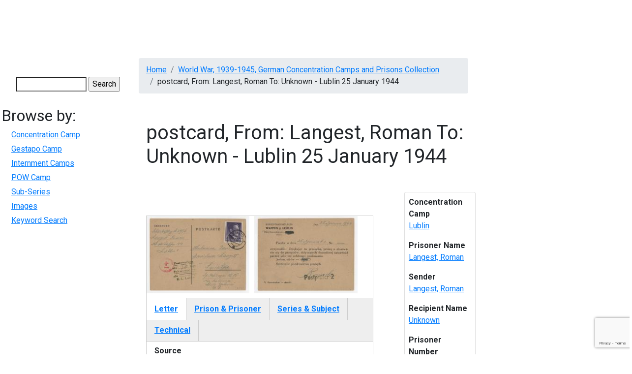

--- FILE ---
content_type: text/html; charset=UTF-8
request_url: https://digitalcollections.mcmaster.ca/wwiiccc/media/postcard-langest-roman-unknown-lublin-25-january-1944
body_size: 5992
content:
<!DOCTYPE html>
<html lang="en" dir="ltr">
  <head>

    <!-- Google tag (gtag.js) -->
    <script async src="https://www.googletagmanager.com/gtag/js?id=G-YYRTL28WMV"></script>
    <script>
      window.dataLayer = window.dataLayer || [];
      function gtag(){dataLayer.push(arguments);}
      gtag('js', new Date());

      gtag('config', 'G-YYRTL28WMV');
    </script>

    <meta charset="utf-8" />
<meta name="Generator" content="Drupal 10 (https://www.drupal.org)" />
<meta name="MobileOptimized" content="width" />
<meta name="HandheldFriendly" content="true" />
<meta name="viewport" content="width=device-width, initial-scale=1.0" />
<link rel="icon" href="/themes/custom/digitalcollections_mcmaster/favicon.ico" type="image/vnd.microsoft.icon" />
<link rel="canonical" href="https://digitalcollections.mcmaster.ca/wwiiccc/media/postcard-langest-roman-unknown-lublin-25-january-1944" />
<link rel="shortlink" href="https://digitalcollections.mcmaster.ca/node/5613" />

    <title>postcard, From: Langest, Roman To: Unknown - Lublin 25 January 1944 | Digital Collections @ Mac</title>
    <!-- Brighter World CSS -->
    <!-- <link rel="stylesheet" href="https://documents.mcmaster.ca/www/cdn/css/1.0/mcm-bw.css"> -->
 <!-- Brighter World Fonts -->
  <style>
    @import url('https://fonts.googleapis.com/css?family=Roboto+Condensed:400,400i,700,700i|Roboto:300,300i,400,400i,700,700i|Vollkorn:400,400i,600,600i,700,700i');
  </style>
    <link rel="stylesheet" media="all" href="/themes/contrib/stable/css/core/components/progress.module.css?t92yg1" />
<link rel="stylesheet" media="all" href="/themes/contrib/stable/css/core/components/ajax-progress.module.css?t92yg1" />
<link rel="stylesheet" media="all" href="/themes/contrib/stable/css/system/components/align.module.css?t92yg1" />
<link rel="stylesheet" media="all" href="/themes/contrib/stable/css/system/components/fieldgroup.module.css?t92yg1" />
<link rel="stylesheet" media="all" href="/themes/contrib/stable/css/system/components/container-inline.module.css?t92yg1" />
<link rel="stylesheet" media="all" href="/themes/contrib/stable/css/system/components/clearfix.module.css?t92yg1" />
<link rel="stylesheet" media="all" href="/themes/contrib/stable/css/system/components/details.module.css?t92yg1" />
<link rel="stylesheet" media="all" href="/themes/contrib/stable/css/system/components/hidden.module.css?t92yg1" />
<link rel="stylesheet" media="all" href="/themes/contrib/stable/css/system/components/item-list.module.css?t92yg1" />
<link rel="stylesheet" media="all" href="/themes/contrib/stable/css/system/components/js.module.css?t92yg1" />
<link rel="stylesheet" media="all" href="/themes/contrib/stable/css/system/components/nowrap.module.css?t92yg1" />
<link rel="stylesheet" media="all" href="/themes/contrib/stable/css/system/components/position-container.module.css?t92yg1" />
<link rel="stylesheet" media="all" href="/themes/contrib/stable/css/system/components/reset-appearance.module.css?t92yg1" />
<link rel="stylesheet" media="all" href="/themes/contrib/stable/css/system/components/resize.module.css?t92yg1" />
<link rel="stylesheet" media="all" href="/themes/contrib/stable/css/system/components/system-status-counter.css?t92yg1" />
<link rel="stylesheet" media="all" href="/themes/contrib/stable/css/system/components/system-status-report-counters.css?t92yg1" />
<link rel="stylesheet" media="all" href="/themes/contrib/stable/css/system/components/system-status-report-general-info.css?t92yg1" />
<link rel="stylesheet" media="all" href="/themes/contrib/stable/css/system/components/tablesort.module.css?t92yg1" />
<link rel="stylesheet" media="all" href="/modules/contrib/jquery_ui/assets/vendor/jquery.ui/themes/base/core.css?t92yg1" />
<link rel="stylesheet" media="all" href="/modules/contrib/field_group/formatters/tabs/horizontal-tabs.css?t92yg1" />
<link rel="stylesheet" media="all" href="/modules/contrib/captcha/css/captcha.css?t92yg1" />
<link rel="stylesheet" media="all" href="/modules/contrib/jquery_ui/assets/vendor/jquery.ui/themes/base/theme.css?t92yg1" />
<link rel="stylesheet" media="all" href="/themes/custom/digitalcollections_mcmaster/bootstrap-4.6.0-dist/css/bootstrap.min.css?t92yg1" />
<link rel="stylesheet" media="all" href="/themes/custom/digitalcollections_mcmaster/assets/css/flickity.css?t92yg1" />
<link rel="stylesheet" media="all" href="https://documents.mcmaster.ca/www/cdn/css/1.0/mcm-bw.css" />
<link rel="stylesheet" media="all" href="/themes/custom/digitalcollections_mcmaster/assets/css/local.css?t92yg1" />

    <script src="/core/assets/vendor/modernizr/modernizr.min.js?v=3.11.7"></script>
<script src="https://cdnjs.cloudflare.com/ajax/libs/font-awesome/6.5.2/css/all.min.css" defer crossorigin="anonymous"></script>

  </head>
  <body>
    
    
      <div class="dialog-off-canvas-main-canvas" data-off-canvas-main-canvas>
      
  <nav class="navbar navbar-expand-lg navbar-dark navbar-site" aria-label="Site menu">
    <button class="navbar-toggler" type="button" data-toggle="collapse" data-target="#siteMenu" aria-controls="siteMenu" aria-expanded="false" aria-label="Toggle navigation">
      Menu
      <svg id="chevron" class="svg-chevron" xmlns="http://www.w3.org/2000/svg" viewBox="0 0 6.7 4.1">
      <style>.chevron{fill:none;stroke:#fff;stroke-miterlimit:10;}</style>
      <path class="chevron" fill="#fff" d="M6.4.4l-3 3-3-3"></path>
      </svg>
    </button>
    <div class="collapse navbar-collapse" id="siteMenu">
        <div>
          

                       <ul class="navbar-nav nav--padding-md nav mr-auto">                           	   
      	  
      	  
	  
      <li class='nav-item dropdown '>        		
		
		   <a href="/historical-perspectives-canadian-publishing" title="Historical Perspectives on Canadian Publishing" class="nav-link " data-drupal-link-system-path="node/1191">HPCANPUB</a>
		
		
    
              </li>                      	   
      	  
      	  
	  
      <li class='nav-item dropdown '>        		
		
		   <a href="/digitalrussell" title="Digital Russell" class="nav-link " data-drupal-link-system-path="node/4718">Russell</a>
		
		
    
              </li>                      	   
      	  
      	  
	  
      <li class='nav-item dropdown '>        		
		
		   <a href="/pw20c" title="Peace &amp; War of the 20th Century" class="nav-link " data-drupal-link-system-path="node/182751">PW20C</a>
		
		
    
              </li>                      	   
      	  
      	  
	  
      <li class='nav-item dropdown '>        		
		
		   <a href="/world-war-1939-1945-german-concentration-camps-and-prisons-collection" title="World War, 1939-1945, German Concentration Camps and Prisons Collection" class="nav-link " data-drupal-link-system-path="node/6655">German Concentration Camps &amp; Prisons</a>
		
		
    
              </li>                      	   
      	  
      	  
	  
      <li class='nav-item dropdown '>        		
		
		   <a href="/wwiijur" class="nav-link " data-drupal-link-system-path="wwiijur">Jewish Underground Resistance</a>
		
		
    
              </li>                      	   
      	  
      	  
	  
      <li class='nav-item dropdown '>        		
		
		   <a href="/mcmaster-collection" title="The McMaster Collection" class="nav-link " data-drupal-link-system-path="node/182747">The McMaster Collection</a>
		
		
    
              </li>                      	   
      	  
      	  
	  
      <li class='nav-item dropdown '>        		
		
		   <a href="/richard-sylvan-life-and-works" title="Richard Sylvan - Life &amp; Works" class="nav-link " data-drupal-link-system-path="node/182744">Richard Sylvan</a>
		
		
    
              </li>    		
    </ul>
		
   

  

  </div>

      	</div>
  </nav>

 
    
<div style="display: block;" id="main-content" role="main" class="mb-5 md-col-12 mt-3">
<div class="row">
    	  <div class="md-col-2 p-2">
        <div>
    



<form action="/search/node" method="get" id="search-block-form" accept-charset="UTF-8">
  <div class="js-form-item form-item js-form-type-search form-item-keys js-form-item-keys form-no-label">
      <label for="edit-keys" class="visually-hidden">Search</label>
        <input title="Enter the terms you wish to search for." data-drupal-selector="edit-keys" type="search" id="edit-keys" name="keys" value="" size="15" maxlength="128" class="form-search" />

        </div>


  <input data-drupal-selector="edit-captcha-sid" type="hidden" name="captcha_sid" value="113708" />
<input data-drupal-selector="edit-captcha-token" type="hidden" name="captcha_token" value="gkq9Hije0Wz7HwaKnhCLyROA5KLmtzC1MYewveu1piU" />
<input id="recaptcha-v3-token" class="recaptcha-v3-token" data-recaptcha-v3-action="recaptcha3_action" data-recaptcha-v3-site-key="6LcgHUEsAAAAAI8nf7rGFBR9AwS8v_mnPnuMO7ta" data-drupal-selector="edit-captcha-response" type="hidden" name="captcha_response" value="" />
<input data-drupal-selector="edit-is-recaptcha-v3" type="hidden" name="is_recaptcha_v3" value="1" />

<div data-drupal-selector="edit-actions" class="form-actions js-form-wrapper form-wrapper" id="edit-actions"><input data-drupal-selector="edit-submit" type="submit" id="edit-submit" value="Search" class="button js-form-submit form-submit" />
</div>

</form>



<nav role="navigation" aria-labelledby="block-digitalcollections-mcmaster-wwiiccc-menu" id="block-digitalcollections-mcmaster-wwiiccc">
      
  <h2 id="block-digitalcollections-mcmaster-wwiiccc-menu">Browse by:</h2>
  

        
              <ul>
              <li>
        <a href="/wwiiccc/browse-by-concentration-camp" data-drupal-link-system-path="wwiiccc/browse-by-concentration-camp">Concentration Camp</a>
              </li>
          <li>
        <a href="/wwiiccc/browse-by-gestapo-camp" data-drupal-link-system-path="wwiiccc/browse-by-gestapo-camp">Gestapo Camp</a>
              </li>
          <li>
        <a href="/wwiiccc/browse-by-internment-camp" data-drupal-link-system-path="wwiiccc/browse-by-internment-camp">Internment Camps</a>
              </li>
          <li>
        <a href="/wwiiccc/browse-by-pow-camp" data-drupal-link-system-path="wwiiccc/browse-by-pow-camp">POW Camp</a>
              </li>
          <li>
        <a href="/wwiiccc/browse-by-sub-series" data-drupal-link-system-path="wwiiccc/browse-by-sub-series">Sub-Series</a>
              </li>
          <li>
        <a href="/wwiiccc/browse-images" data-drupal-link-system-path="wwiiccc/browse-images">Images</a>
              </li>
          <li>
        <a href="/wwiiccc/german-concentration-camps-and-prisons-search" data-drupal-link-system-path="wwiiccc/german-concentration-camps-and-prisons-search">Keyword Search</a>
              </li>
        </ul>
  


  </nav>

  </div>

	  </div>
      <div class="md-col-10 norightsidebar">
        <section class="technology">
      <div class="container section__header">
        <div class="row">
          <!-- implement breadcrumbs feature -->
            <div>
    <div data-drupal-messages-fallback class="hidden"></div>




  <nav role="navigation" aria-labelledby="system-breadcrumb">
    <h2 id="system-breadcrumb" class="visually-hidden">Breadcrumb</h2>
    <ol class="breadcrumb mb-2">
          <li class='breadcrumb-item'>
                  <a href="/">Home</a>
              </li>
          <li class='breadcrumb-item'>
                  <a href="/world-war-1939-1945-german-concentration-camps-and-prisons-collection">World War, 1939-1945, German Concentration Camps and Prisons Collection</a>
              </li>
          <li class='breadcrumb-item'>
                  postcard, From: Langest, Roman To: Unknown - Lublin 25 January 1944
              </li>
        </ol>
  </nav>




  </div>

                  </div>
      </div>
    </section>
    


        
      <div>
    



<div class="row" id="content">
  <div class="col-md-12">
    <div data-history-node-id="5613" class="node node--type-war-letters node--id-5613 node--view-mode-full clearfix">
      <section class="section-intro py-4">
        <div class="container">
          <div class="row align-items-center">
            <div class="col-md-12">
              <h1 class="mb-4"><span>postcard, From: Langest, Roman To: Unknown - Lublin 25 January 1944</span>
</h1>
              <p class="lead mb-2"></p>
            </div>
          </div>
        </div>
      </section>
      <section class="sidebar">
        <div class="container">
          <div class="row">
            <div class="col-md-9 py-5 pr-xl-5 pr-lg-4">
              <!-- Body Content -->
              <section>
                <div class="content">
                 
				 
      <div class="field field--name-field-war-camp-image field--type-image field--label-hidden field__items">
              <div class="field__item">  <a href="/sites/default/files/brisebois/WWIICCC-0685i.jpg"><img loading="lazy" src="/sites/default/files/styles/medium/public/brisebois/WWIICCC-0685i.jpg?itok=QsAR13vw" width="220" height="166" />

</a>
</div>
              <div class="field__item">  <a href="/sites/default/files/brisebois/WWIICCC-0685ii.jpg"><img loading="lazy" src="/sites/default/files/styles/medium/public/brisebois/WWIICCC-0685ii.jpg?itok=9488xO2y" width="220" height="165" />

</a>
</div>
          </div>
  <div class="group-tabs field-group-htabs field-group-tabs-wrapper"><div data-horizontal-tabs class="horizontal-tabs clearfix">
  <ul data-horizontal-tabs-list class="horizontal-tabs-list visually-hidden"></ul>
  <div data-horizontal-tabs-panes><input class="horizontal-tabs-active-tab" type="hidden" />
<details class="group-lettertab field-group-htab js-form-wrapper form-wrapper" id="edit-group-lettertab">
  <summary role="button" aria-controls="edit-group-lettertab" aria-expanded="false">Letter</summary>
  
  
  <div class="field field--name-field-source field--type-list-string field--label-inline clearfix">
    <div class="field__label">Source</div>
          <div class="field__items">
              <div class="field__item">postcard</div>
              </div>
      </div>

  <div class="field field--name-field-relation-dc field--type-string field--label-inline clearfix">
    <div class="field__label">Relation</div>
              <div class="field__item">Concentration Camps Correspondence</div>
          </div>

  <div class="field field--name-field-creator field--type-string field--label-inline clearfix">
    <div class="field__label">Creator</div>
          <div class="field__items">
              <div class="field__item">Langest, Roman</div>
              </div>
      </div>

  <div class="field field--name-field-sender field--type-string field--label-inline clearfix">
    <div class="field__label">Sender</div>
              <div class="field__item">Langest, Roman</div>
          </div>

  <div class="field field--name-field-recipient field--type-string field--label-inline clearfix">
    <div class="field__label">Recipient</div>
              <div class="field__item">Unknown</div>
          </div>

  <div class="field field--name-field-date field--type-string field--label-inline clearfix">
    <div class="field__label">Date</div>
              <div class="field__item">25 January 1944</div>
          </div>

  <div class="field field--name-field-postmark field--type-string field--label-inline clearfix">
    <div class="field__label">Postmark</div>
              <div class="field__item">27-1-44</div>
          </div>

  <div class="field field--name-field-special-codes field--type-string field--label-inline clearfix">
    <div class="field__label">Special Codes</div>
          <div class="field__items">
              <div class="field__item">I1az1</div>
              </div>
      </div>

  <div class="field field--name-field-censor field--type-string field--label-inline clearfix">
    <div class="field__label">Censor</div>
          <div class="field__items">
              <div class="field__item">C 3.2</div>
              </div>
      </div>

  <div class="field field--name-field-special-label field--type-string field--label-inline clearfix">
    <div class="field__label">Special Labels</div>
          <div class="field__items">
              <div class="field__item">SC1</div>
          <div class="field__item">Red Cross</div>
              </div>
      </div>

  <div class="field field--name-field-language field--type-string field--label-inline clearfix">
    <div class="field__label">Language</div>
          <div class="field__items">
              <div class="field__item">ger</div>
              </div>
      </div>

  <div class="field field--name-field-notes field--type-string-long field--label-inline clearfix">
    <div class="field__label">Notes</div>
              <div class="field__item">These parcel receipt cards were sent to a recipient in Poland.</div>
          </div>

  
</details>
<details class="group-prisontab field-group-htab js-form-wrapper form-wrapper" id="edit-group-prisontab">
  <summary role="button" aria-controls="edit-group-prisontab" aria-expanded="false">Prison &amp; Prisoner</summary>
  
  
  <div class="field field--name-field-prison-camp field--type-list-string field--label-inline clearfix">
    <div class="field__label">Concentration Camp</div>
          <div class="field__items">
              <div class="field__item">Lublin</div>
          <div class="field__item">Majdanek</div>
              </div>
      </div>

  <div class="field field--name-field-coverage-dc field--type-string-long field--label-inline clearfix">
    <div class="field__label">Coverage</div>
          <div class="field__items">
              <div class="field__item">Poland</div>
              </div>
      </div>

  <div class="field field--name-field-prisoner-name field--type-string field--label-inline clearfix">
    <div class="field__label">Prisoner Name</div>
          <div class="field__items">
              <div class="field__item">Langest, Roman</div>
              </div>
      </div>

  <div class="field field--name-field-prisoner-number field--type-string field--label-inline clearfix">
    <div class="field__label">Prisoner Number</div>
          <div class="field__items">
              <div class="field__item">2986</div>
              </div>
      </div>

  
</details>
<details class="group-subjecttab field-group-htab js-form-wrapper form-wrapper" id="edit-group-subjecttab">
  <summary role="button" aria-controls="edit-group-subjecttab" aria-expanded="false">Series &amp; Subject</summary>
  
  
  <div class="field field--name-field-subject-dc field--type-string field--label-inline clearfix">
    <div class="field__label">Subject</div>
          <div class="field__items">
              <div class="field__item">World War, 1939-1945, German Concentration Camps and Prisons Collection</div>
              </div>
      </div>

  <div class="field field--name-field-sub-series field--type-list-string field--label-inline clearfix">
    <div class="field__label">Sub-series</div>
          <div class="field__items">
              <div class="field__item">Letters from Lublin</div>
          <div class="field__item">Letters from Majdanek</div>
              </div>
      </div>

  
</details>
<details class="group-techtab field-group-htab js-form-wrapper form-wrapper" id="edit-group-techtab">
  <summary role="button" aria-controls="edit-group-techtab" aria-expanded="false">Technical</summary>
  
  
  <div class="field field--name-field-rights field--type-string field--label-inline clearfix">
    <div class="field__label">Rights</div>
              <div class="field__item">Rights: Copyright: The creator of the document, or his or her Estate. McMaster University owns the rights to the archival copy of the digital image in TIFF format.</div>
          </div>

  <div class="field field--name-field-contributor field--type-string field--label-inline clearfix">
    <div class="field__label">Contributer</div>
              <div class="field__item">McMaster University Libraries</div>
          </div>

  <div class="field field--name-field-publisher field--type-string field--label-inline clearfix">
    <div class="field__label">Publisher</div>
              <div class="field__item">McMaster University</div>
          </div>

  <div class="field field--name-field-date-digitized field--type-string field--label-inline clearfix">
    <div class="field__label">Date Digitized</div>
              <div class="field__item">May 13, 2009</div>
          </div>

  <div class="field field--name-field-format field--type-string field--label-inline clearfix">
    <div class="field__label">Format</div>
          <div class="field__items">
              <div class="field__item">jpg</div>
              </div>
      </div>

  <div class="field field--name-field-type field--type-string field--label-inline clearfix">
    <div class="field__label">Type</div>
          <div class="field__items">
              <div class="field__item">image</div>
              </div>
      </div>

  <div class="field field--name-field-identifier field--type-string field--label-inline clearfix">
    <div class="field__label">Identifier</div>
              <div class="field__item">WWIICCC-0685</div>
          </div>

  
</details>
</div>
</div>
</div><section>
  
  

  
</section>

                </div>
              </section>
            </div>   
            <div class="col-md-3">

            <div id='relatedlinks' class="card p-2">
                              <p><strong>Concentration Camp</strong><br />
                <a href='/wwiiccc/german-concentration-camps-and-prisons-search?f%5B0%5D=concentration_camp%3ALublin'>Lublin</a></p>
              
                              <p><strong>Prisoner Name</strong><br />
                <a href='/wwiiccc/german-concentration-camps-and-prisons-search?f%5B0%5D=prisoner_name%3ALangest, Roman'>Langest, Roman</a></p>
              
                            <p><strong>Sender</strong><br />
               <a href='/wwiiccc/german-concentration-camps-and-prisons-search?f%5B0%5D=sender%3ALangest, Roman'>Langest, Roman</a></p>
               
                            <p><strong>Recipient Name</strong><br />
               <a href='/wwiiccc/german-concentration-camps-and-prisons-search?f%5B0%5D=recipient%3AUnknown'>Unknown</a></p>
               
               
                            <p><strong>Prisoner Number</strong><br />
               <a href='/wwiiccc/german-concentration-camps-and-prisons-search?f%5B0%5D=prisoner_number%3A2986'>2986</a></p>
             
                            <p><strong>Censor</strong><br />
               <a href='/wwiiccc/german-concentration-camps-and-prisons-search?f%5B0%5D=censor%3AC 3.2'>C 3.2</a></p>
               
                            <p><strong>Material Type</strong><br />
               <a href='/wwiiccc/german-concentration-camps-and-prisons-search?f%5B0%5D=source%3Apostcard'>postcard</a></p>
               
                            <p><strong>Special Codes</strong><br />
               <a href='/wwiiccc/german-concentration-camps-and-prisons-search?f%5B0%5D=special_codes%3AI1az1'>I1az1</a></p>
               
                            <p><strong>Sub Series</strong><br />
               <a href='/wwiiccc/german-concentration-camps-and-prisons-search?f%5B0%5D=sub_series%3ALetters from Lublin'>Letters from Lublin</a></p>
               
                            <p><strong>Postmark</strong><br />
               <a href='/wwiiccc/german-concentration-camps-and-prisons-search?f%5B0%5D=postmark%3A27-1-44'>27-1-44</a></p>
                         </div>

		    </div>
          </div>
        </div>
      </section>
    </div>
  </div>
</div>









            <div class="field field--name-body field--type-text-with-summary field--label-hidden field__item"><!-- Google tag (gtag.js) --><script async src="https://www.googletagmanager.com/gtag/js?id=G-JEH5JB43H4"></script><script>
  window.dataLayer = window.dataLayer || [];
  function gtag(){dataLayer.push(arguments);}
  gtag('js', new Date());

  gtag('config', 'G-JEH5JB43H4');
</script></div>
      



  </div>


    
   </div>

  </div>
</div>

  </div>

    
    <script type="application/json" data-drupal-selector="drupal-settings-json">{"path":{"baseUrl":"\/","pathPrefix":"","currentPath":"node\/5613","currentPathIsAdmin":false,"isFront":false,"currentLanguage":"en","currentQuery":{"q":"wwiiccc\/media\/postcard-langest-roman-unknown-lublin-25-january-1944"}},"pluralDelimiter":"\u0003","suppressDeprecationErrors":true,"ajaxPageState":{"libraries":"eJyNj8EOwyAMQ3-IwWEfhEKaUqpAuoR26r5-bLv0uJstPcs2wtZxgZDAyKEohdI6aQP262MnPf0sWt1UcunAKMyEvUizWLGCDTRklgR8Q7N_sNXcXIinmFX2LRBTpdb9Ilpe0kY4dkiD-egnmVQKF-3tyE4Jf6vjcQ9X4-wcVfV75g1H1FUT","theme":"digitalcollections_mcmaster","theme_token":null},"ajaxTrustedUrl":{"\/search\/node":true,"\/wwiiccc\/media\/postcard-langest-roman-unknown-lublin-25-january-1944?q=wwiiccc\/media\/postcard-langest-roman-unknown-lublin-25-january-1944\u0026ajax_form=1":true},"field_group":{"tabs":{"mode":"default","context":"view","settings":{"classes":"group-tabs field-group-htabs","show_empty_fields":false,"id":"","direction":"horizontal","width_breakpoint":640}},"tab":{"mode":"default","context":"view","settings":{"classes":"group-lettertab field-group-htab","show_empty_fields":false,"id":"","formatter":"closed","description":""}}},"widthBreakpoint":640,"ajax":{"edit-captcha-response":{"callback":"recaptcha_v3_ajax_callback","event":"change","url":"\/wwiiccc\/media\/postcard-langest-roman-unknown-lublin-25-january-1944?q=wwiiccc\/media\/postcard-langest-roman-unknown-lublin-25-january-1944\u0026ajax_form=1","httpMethod":"POST","dialogType":"ajax","submit":{"_triggering_element_name":"captcha_response"}}},"user":{"uid":0,"permissionsHash":"2580d65a7d509b0e25d4643e5e0d97608a69171c526adc958ad6e71c57649dc8"}}</script>
<script src="https://www.google.com/recaptcha/api.js?render=6LcgHUEsAAAAAI8nf7rGFBR9AwS8v_mnPnuMO7ta" defer async></script>
<script src="/core/assets/vendor/jquery/jquery.min.js?v=3.7.1"></script>
<script src="/core/assets/vendor/once/once.min.js?v=1.0.1"></script>
<script src="/core/misc/drupalSettingsLoader.js?v=10.5.6"></script>
<script src="/core/misc/drupal.js?v=10.5.6"></script>
<script src="/core/misc/drupal.init.js?v=10.5.6"></script>
<script src="/modules/contrib/jquery_ui/assets/vendor/jquery.ui/ui/version-min.js?v=1.13.2"></script>
<script src="/modules/contrib/jquery_ui/assets/vendor/jquery.ui/ui/data-min.js?v=1.13.2"></script>
<script src="/modules/contrib/jquery_ui/assets/vendor/jquery.ui/ui/disable-selection-min.js?v=1.13.2"></script>
<script src="/modules/contrib/jquery_ui/assets/vendor/jquery.ui/ui/focusable-min.js?v=1.13.2"></script>
<script src="/modules/contrib/jquery_ui/assets/vendor/jquery.ui/ui/form-min.js?v=1.13.2"></script>
<script src="/modules/contrib/jquery_ui/assets/vendor/jquery.ui/ui/ie-min.js?v=1.13.2"></script>
<script src="/modules/contrib/jquery_ui/assets/vendor/jquery.ui/ui/keycode-min.js?v=1.13.2"></script>
<script src="/modules/contrib/jquery_ui/assets/vendor/jquery.ui/ui/labels-min.js?v=1.13.2"></script>
<script src="/modules/contrib/jquery_ui/assets/vendor/jquery.ui/ui/plugin-min.js?v=1.13.2"></script>
<script src="/modules/contrib/jquery_ui/assets/vendor/jquery.ui/ui/safe-active-element-min.js?v=1.13.2"></script>
<script src="/modules/contrib/jquery_ui/assets/vendor/jquery.ui/ui/safe-blur-min.js?v=1.13.2"></script>
<script src="/modules/contrib/jquery_ui/assets/vendor/jquery.ui/ui/scroll-parent-min.js?v=1.13.2"></script>
<script src="/modules/contrib/jquery_ui/assets/vendor/jquery.ui/ui/tabbable-min.js?v=1.13.2"></script>
<script src="/modules/contrib/jquery_ui/assets/vendor/jquery.ui/ui/unique-id-min.js?v=1.13.2"></script>
<script src="/core/assets/vendor/tabbable/index.umd.min.js?v=6.2.0"></script>
<script src="/modules/contrib/field_group/formatters/tabs/horizontal-tabs.js?t92yg1"></script>
<script src="/core/misc/jquery.form.js?v=4.3.0"></script>
<script src="/core/misc/progress.js?v=10.5.6"></script>
<script src="/core/assets/vendor/loadjs/loadjs.min.js?v=4.3.0"></script>
<script src="/core/misc/debounce.js?v=10.5.6"></script>
<script src="/core/misc/announce.js?v=10.5.6"></script>
<script src="/core/misc/message.js?v=10.5.6"></script>
<script src="/core/misc/ajax.js?v=10.5.6"></script>
<script src="/themes/contrib/stable/js/ajax.js?v=10.5.6"></script>
<script src="/themes/custom/digitalcollections_mcmaster/bootstrap-4.6.0-dist/js/bootstrap.min.js?v=4.6.0"></script>
<script src="/themes/custom/digitalcollections_mcmaster/assets/js/flickity.pkgd.min.js?t92yg1"></script>
<script src="/themes/custom/digitalcollections_mcmaster/assets/js/maclibrary.js?t92yg1"></script>
<script src="/core/misc/form.js?v=10.5.6"></script>
<script src="/core/misc/details-summarized-content.js?v=10.5.6"></script>
<script src="/core/misc/details-aria.js?v=10.5.6"></script>
<script src="/core/misc/details.js?v=10.5.6"></script>
<script src="/modules/contrib/recaptcha_v3/js/recaptcha_v3.js?t92yg1"></script>

    <script>
	(function () {
		/* Load Javascript Object */
		var fh = document.createElement('script');
		fh.type = 'text/javascript';
		fh.async = true;
		fh.src = 'https://documents.mcmaster.ca/www/brighterworld/headersfooters.js';
		var fhs = document.getElementsByTagName('script')[0];

		/*Insert javascript at top of dom */
		fhs.parentNode.insertBefore(fh, fhs);

		/*loaded successful */
		fh.addEventListener('load', function(event){
			var headFoot = new footerheader();
			//headFoot.setRoboto();
			headFoot.setTitle({title: 'Digital Collections',titleUrl: '/',subtitle:'McMaster University Library'});
			headFoot.setSkip([{"url" : "#mcmenu", "text":"Skip to McMaster Navigation"},{"url":"#siteMenu", "text":"Skip to Site Navigation"},{"url":"#content", "text":"Skip to main content"}]);
			headFoot.initialize();
			headFoot.setSearchCustom('digitalcollections.mcmaster.ca');
		})
	})();
    </script>

    <!-- Brighter World JS -->
    <script src="https://documents.mcmaster.ca/www/cdn/js/1.0/mcm-bw.js"></script>

    <!-- Global site tag (gtag.js) - Google Analytics -->
    <! -- add tag here for BRACERS once ready for production -->
   
  </body>
</html>


--- FILE ---
content_type: text/html; charset=utf-8
request_url: https://www.google.com/recaptcha/api2/anchor?ar=1&k=6LcgHUEsAAAAAI8nf7rGFBR9AwS8v_mnPnuMO7ta&co=aHR0cHM6Ly9kaWdpdGFsY29sbGVjdGlvbnMubWNtYXN0ZXIuY2E6NDQz&hl=en&v=PoyoqOPhxBO7pBk68S4YbpHZ&size=invisible&anchor-ms=20000&execute-ms=30000&cb=oned96dxh951
body_size: 48858
content:
<!DOCTYPE HTML><html dir="ltr" lang="en"><head><meta http-equiv="Content-Type" content="text/html; charset=UTF-8">
<meta http-equiv="X-UA-Compatible" content="IE=edge">
<title>reCAPTCHA</title>
<style type="text/css">
/* cyrillic-ext */
@font-face {
  font-family: 'Roboto';
  font-style: normal;
  font-weight: 400;
  font-stretch: 100%;
  src: url(//fonts.gstatic.com/s/roboto/v48/KFO7CnqEu92Fr1ME7kSn66aGLdTylUAMa3GUBHMdazTgWw.woff2) format('woff2');
  unicode-range: U+0460-052F, U+1C80-1C8A, U+20B4, U+2DE0-2DFF, U+A640-A69F, U+FE2E-FE2F;
}
/* cyrillic */
@font-face {
  font-family: 'Roboto';
  font-style: normal;
  font-weight: 400;
  font-stretch: 100%;
  src: url(//fonts.gstatic.com/s/roboto/v48/KFO7CnqEu92Fr1ME7kSn66aGLdTylUAMa3iUBHMdazTgWw.woff2) format('woff2');
  unicode-range: U+0301, U+0400-045F, U+0490-0491, U+04B0-04B1, U+2116;
}
/* greek-ext */
@font-face {
  font-family: 'Roboto';
  font-style: normal;
  font-weight: 400;
  font-stretch: 100%;
  src: url(//fonts.gstatic.com/s/roboto/v48/KFO7CnqEu92Fr1ME7kSn66aGLdTylUAMa3CUBHMdazTgWw.woff2) format('woff2');
  unicode-range: U+1F00-1FFF;
}
/* greek */
@font-face {
  font-family: 'Roboto';
  font-style: normal;
  font-weight: 400;
  font-stretch: 100%;
  src: url(//fonts.gstatic.com/s/roboto/v48/KFO7CnqEu92Fr1ME7kSn66aGLdTylUAMa3-UBHMdazTgWw.woff2) format('woff2');
  unicode-range: U+0370-0377, U+037A-037F, U+0384-038A, U+038C, U+038E-03A1, U+03A3-03FF;
}
/* math */
@font-face {
  font-family: 'Roboto';
  font-style: normal;
  font-weight: 400;
  font-stretch: 100%;
  src: url(//fonts.gstatic.com/s/roboto/v48/KFO7CnqEu92Fr1ME7kSn66aGLdTylUAMawCUBHMdazTgWw.woff2) format('woff2');
  unicode-range: U+0302-0303, U+0305, U+0307-0308, U+0310, U+0312, U+0315, U+031A, U+0326-0327, U+032C, U+032F-0330, U+0332-0333, U+0338, U+033A, U+0346, U+034D, U+0391-03A1, U+03A3-03A9, U+03B1-03C9, U+03D1, U+03D5-03D6, U+03F0-03F1, U+03F4-03F5, U+2016-2017, U+2034-2038, U+203C, U+2040, U+2043, U+2047, U+2050, U+2057, U+205F, U+2070-2071, U+2074-208E, U+2090-209C, U+20D0-20DC, U+20E1, U+20E5-20EF, U+2100-2112, U+2114-2115, U+2117-2121, U+2123-214F, U+2190, U+2192, U+2194-21AE, U+21B0-21E5, U+21F1-21F2, U+21F4-2211, U+2213-2214, U+2216-22FF, U+2308-230B, U+2310, U+2319, U+231C-2321, U+2336-237A, U+237C, U+2395, U+239B-23B7, U+23D0, U+23DC-23E1, U+2474-2475, U+25AF, U+25B3, U+25B7, U+25BD, U+25C1, U+25CA, U+25CC, U+25FB, U+266D-266F, U+27C0-27FF, U+2900-2AFF, U+2B0E-2B11, U+2B30-2B4C, U+2BFE, U+3030, U+FF5B, U+FF5D, U+1D400-1D7FF, U+1EE00-1EEFF;
}
/* symbols */
@font-face {
  font-family: 'Roboto';
  font-style: normal;
  font-weight: 400;
  font-stretch: 100%;
  src: url(//fonts.gstatic.com/s/roboto/v48/KFO7CnqEu92Fr1ME7kSn66aGLdTylUAMaxKUBHMdazTgWw.woff2) format('woff2');
  unicode-range: U+0001-000C, U+000E-001F, U+007F-009F, U+20DD-20E0, U+20E2-20E4, U+2150-218F, U+2190, U+2192, U+2194-2199, U+21AF, U+21E6-21F0, U+21F3, U+2218-2219, U+2299, U+22C4-22C6, U+2300-243F, U+2440-244A, U+2460-24FF, U+25A0-27BF, U+2800-28FF, U+2921-2922, U+2981, U+29BF, U+29EB, U+2B00-2BFF, U+4DC0-4DFF, U+FFF9-FFFB, U+10140-1018E, U+10190-1019C, U+101A0, U+101D0-101FD, U+102E0-102FB, U+10E60-10E7E, U+1D2C0-1D2D3, U+1D2E0-1D37F, U+1F000-1F0FF, U+1F100-1F1AD, U+1F1E6-1F1FF, U+1F30D-1F30F, U+1F315, U+1F31C, U+1F31E, U+1F320-1F32C, U+1F336, U+1F378, U+1F37D, U+1F382, U+1F393-1F39F, U+1F3A7-1F3A8, U+1F3AC-1F3AF, U+1F3C2, U+1F3C4-1F3C6, U+1F3CA-1F3CE, U+1F3D4-1F3E0, U+1F3ED, U+1F3F1-1F3F3, U+1F3F5-1F3F7, U+1F408, U+1F415, U+1F41F, U+1F426, U+1F43F, U+1F441-1F442, U+1F444, U+1F446-1F449, U+1F44C-1F44E, U+1F453, U+1F46A, U+1F47D, U+1F4A3, U+1F4B0, U+1F4B3, U+1F4B9, U+1F4BB, U+1F4BF, U+1F4C8-1F4CB, U+1F4D6, U+1F4DA, U+1F4DF, U+1F4E3-1F4E6, U+1F4EA-1F4ED, U+1F4F7, U+1F4F9-1F4FB, U+1F4FD-1F4FE, U+1F503, U+1F507-1F50B, U+1F50D, U+1F512-1F513, U+1F53E-1F54A, U+1F54F-1F5FA, U+1F610, U+1F650-1F67F, U+1F687, U+1F68D, U+1F691, U+1F694, U+1F698, U+1F6AD, U+1F6B2, U+1F6B9-1F6BA, U+1F6BC, U+1F6C6-1F6CF, U+1F6D3-1F6D7, U+1F6E0-1F6EA, U+1F6F0-1F6F3, U+1F6F7-1F6FC, U+1F700-1F7FF, U+1F800-1F80B, U+1F810-1F847, U+1F850-1F859, U+1F860-1F887, U+1F890-1F8AD, U+1F8B0-1F8BB, U+1F8C0-1F8C1, U+1F900-1F90B, U+1F93B, U+1F946, U+1F984, U+1F996, U+1F9E9, U+1FA00-1FA6F, U+1FA70-1FA7C, U+1FA80-1FA89, U+1FA8F-1FAC6, U+1FACE-1FADC, U+1FADF-1FAE9, U+1FAF0-1FAF8, U+1FB00-1FBFF;
}
/* vietnamese */
@font-face {
  font-family: 'Roboto';
  font-style: normal;
  font-weight: 400;
  font-stretch: 100%;
  src: url(//fonts.gstatic.com/s/roboto/v48/KFO7CnqEu92Fr1ME7kSn66aGLdTylUAMa3OUBHMdazTgWw.woff2) format('woff2');
  unicode-range: U+0102-0103, U+0110-0111, U+0128-0129, U+0168-0169, U+01A0-01A1, U+01AF-01B0, U+0300-0301, U+0303-0304, U+0308-0309, U+0323, U+0329, U+1EA0-1EF9, U+20AB;
}
/* latin-ext */
@font-face {
  font-family: 'Roboto';
  font-style: normal;
  font-weight: 400;
  font-stretch: 100%;
  src: url(//fonts.gstatic.com/s/roboto/v48/KFO7CnqEu92Fr1ME7kSn66aGLdTylUAMa3KUBHMdazTgWw.woff2) format('woff2');
  unicode-range: U+0100-02BA, U+02BD-02C5, U+02C7-02CC, U+02CE-02D7, U+02DD-02FF, U+0304, U+0308, U+0329, U+1D00-1DBF, U+1E00-1E9F, U+1EF2-1EFF, U+2020, U+20A0-20AB, U+20AD-20C0, U+2113, U+2C60-2C7F, U+A720-A7FF;
}
/* latin */
@font-face {
  font-family: 'Roboto';
  font-style: normal;
  font-weight: 400;
  font-stretch: 100%;
  src: url(//fonts.gstatic.com/s/roboto/v48/KFO7CnqEu92Fr1ME7kSn66aGLdTylUAMa3yUBHMdazQ.woff2) format('woff2');
  unicode-range: U+0000-00FF, U+0131, U+0152-0153, U+02BB-02BC, U+02C6, U+02DA, U+02DC, U+0304, U+0308, U+0329, U+2000-206F, U+20AC, U+2122, U+2191, U+2193, U+2212, U+2215, U+FEFF, U+FFFD;
}
/* cyrillic-ext */
@font-face {
  font-family: 'Roboto';
  font-style: normal;
  font-weight: 500;
  font-stretch: 100%;
  src: url(//fonts.gstatic.com/s/roboto/v48/KFO7CnqEu92Fr1ME7kSn66aGLdTylUAMa3GUBHMdazTgWw.woff2) format('woff2');
  unicode-range: U+0460-052F, U+1C80-1C8A, U+20B4, U+2DE0-2DFF, U+A640-A69F, U+FE2E-FE2F;
}
/* cyrillic */
@font-face {
  font-family: 'Roboto';
  font-style: normal;
  font-weight: 500;
  font-stretch: 100%;
  src: url(//fonts.gstatic.com/s/roboto/v48/KFO7CnqEu92Fr1ME7kSn66aGLdTylUAMa3iUBHMdazTgWw.woff2) format('woff2');
  unicode-range: U+0301, U+0400-045F, U+0490-0491, U+04B0-04B1, U+2116;
}
/* greek-ext */
@font-face {
  font-family: 'Roboto';
  font-style: normal;
  font-weight: 500;
  font-stretch: 100%;
  src: url(//fonts.gstatic.com/s/roboto/v48/KFO7CnqEu92Fr1ME7kSn66aGLdTylUAMa3CUBHMdazTgWw.woff2) format('woff2');
  unicode-range: U+1F00-1FFF;
}
/* greek */
@font-face {
  font-family: 'Roboto';
  font-style: normal;
  font-weight: 500;
  font-stretch: 100%;
  src: url(//fonts.gstatic.com/s/roboto/v48/KFO7CnqEu92Fr1ME7kSn66aGLdTylUAMa3-UBHMdazTgWw.woff2) format('woff2');
  unicode-range: U+0370-0377, U+037A-037F, U+0384-038A, U+038C, U+038E-03A1, U+03A3-03FF;
}
/* math */
@font-face {
  font-family: 'Roboto';
  font-style: normal;
  font-weight: 500;
  font-stretch: 100%;
  src: url(//fonts.gstatic.com/s/roboto/v48/KFO7CnqEu92Fr1ME7kSn66aGLdTylUAMawCUBHMdazTgWw.woff2) format('woff2');
  unicode-range: U+0302-0303, U+0305, U+0307-0308, U+0310, U+0312, U+0315, U+031A, U+0326-0327, U+032C, U+032F-0330, U+0332-0333, U+0338, U+033A, U+0346, U+034D, U+0391-03A1, U+03A3-03A9, U+03B1-03C9, U+03D1, U+03D5-03D6, U+03F0-03F1, U+03F4-03F5, U+2016-2017, U+2034-2038, U+203C, U+2040, U+2043, U+2047, U+2050, U+2057, U+205F, U+2070-2071, U+2074-208E, U+2090-209C, U+20D0-20DC, U+20E1, U+20E5-20EF, U+2100-2112, U+2114-2115, U+2117-2121, U+2123-214F, U+2190, U+2192, U+2194-21AE, U+21B0-21E5, U+21F1-21F2, U+21F4-2211, U+2213-2214, U+2216-22FF, U+2308-230B, U+2310, U+2319, U+231C-2321, U+2336-237A, U+237C, U+2395, U+239B-23B7, U+23D0, U+23DC-23E1, U+2474-2475, U+25AF, U+25B3, U+25B7, U+25BD, U+25C1, U+25CA, U+25CC, U+25FB, U+266D-266F, U+27C0-27FF, U+2900-2AFF, U+2B0E-2B11, U+2B30-2B4C, U+2BFE, U+3030, U+FF5B, U+FF5D, U+1D400-1D7FF, U+1EE00-1EEFF;
}
/* symbols */
@font-face {
  font-family: 'Roboto';
  font-style: normal;
  font-weight: 500;
  font-stretch: 100%;
  src: url(//fonts.gstatic.com/s/roboto/v48/KFO7CnqEu92Fr1ME7kSn66aGLdTylUAMaxKUBHMdazTgWw.woff2) format('woff2');
  unicode-range: U+0001-000C, U+000E-001F, U+007F-009F, U+20DD-20E0, U+20E2-20E4, U+2150-218F, U+2190, U+2192, U+2194-2199, U+21AF, U+21E6-21F0, U+21F3, U+2218-2219, U+2299, U+22C4-22C6, U+2300-243F, U+2440-244A, U+2460-24FF, U+25A0-27BF, U+2800-28FF, U+2921-2922, U+2981, U+29BF, U+29EB, U+2B00-2BFF, U+4DC0-4DFF, U+FFF9-FFFB, U+10140-1018E, U+10190-1019C, U+101A0, U+101D0-101FD, U+102E0-102FB, U+10E60-10E7E, U+1D2C0-1D2D3, U+1D2E0-1D37F, U+1F000-1F0FF, U+1F100-1F1AD, U+1F1E6-1F1FF, U+1F30D-1F30F, U+1F315, U+1F31C, U+1F31E, U+1F320-1F32C, U+1F336, U+1F378, U+1F37D, U+1F382, U+1F393-1F39F, U+1F3A7-1F3A8, U+1F3AC-1F3AF, U+1F3C2, U+1F3C4-1F3C6, U+1F3CA-1F3CE, U+1F3D4-1F3E0, U+1F3ED, U+1F3F1-1F3F3, U+1F3F5-1F3F7, U+1F408, U+1F415, U+1F41F, U+1F426, U+1F43F, U+1F441-1F442, U+1F444, U+1F446-1F449, U+1F44C-1F44E, U+1F453, U+1F46A, U+1F47D, U+1F4A3, U+1F4B0, U+1F4B3, U+1F4B9, U+1F4BB, U+1F4BF, U+1F4C8-1F4CB, U+1F4D6, U+1F4DA, U+1F4DF, U+1F4E3-1F4E6, U+1F4EA-1F4ED, U+1F4F7, U+1F4F9-1F4FB, U+1F4FD-1F4FE, U+1F503, U+1F507-1F50B, U+1F50D, U+1F512-1F513, U+1F53E-1F54A, U+1F54F-1F5FA, U+1F610, U+1F650-1F67F, U+1F687, U+1F68D, U+1F691, U+1F694, U+1F698, U+1F6AD, U+1F6B2, U+1F6B9-1F6BA, U+1F6BC, U+1F6C6-1F6CF, U+1F6D3-1F6D7, U+1F6E0-1F6EA, U+1F6F0-1F6F3, U+1F6F7-1F6FC, U+1F700-1F7FF, U+1F800-1F80B, U+1F810-1F847, U+1F850-1F859, U+1F860-1F887, U+1F890-1F8AD, U+1F8B0-1F8BB, U+1F8C0-1F8C1, U+1F900-1F90B, U+1F93B, U+1F946, U+1F984, U+1F996, U+1F9E9, U+1FA00-1FA6F, U+1FA70-1FA7C, U+1FA80-1FA89, U+1FA8F-1FAC6, U+1FACE-1FADC, U+1FADF-1FAE9, U+1FAF0-1FAF8, U+1FB00-1FBFF;
}
/* vietnamese */
@font-face {
  font-family: 'Roboto';
  font-style: normal;
  font-weight: 500;
  font-stretch: 100%;
  src: url(//fonts.gstatic.com/s/roboto/v48/KFO7CnqEu92Fr1ME7kSn66aGLdTylUAMa3OUBHMdazTgWw.woff2) format('woff2');
  unicode-range: U+0102-0103, U+0110-0111, U+0128-0129, U+0168-0169, U+01A0-01A1, U+01AF-01B0, U+0300-0301, U+0303-0304, U+0308-0309, U+0323, U+0329, U+1EA0-1EF9, U+20AB;
}
/* latin-ext */
@font-face {
  font-family: 'Roboto';
  font-style: normal;
  font-weight: 500;
  font-stretch: 100%;
  src: url(//fonts.gstatic.com/s/roboto/v48/KFO7CnqEu92Fr1ME7kSn66aGLdTylUAMa3KUBHMdazTgWw.woff2) format('woff2');
  unicode-range: U+0100-02BA, U+02BD-02C5, U+02C7-02CC, U+02CE-02D7, U+02DD-02FF, U+0304, U+0308, U+0329, U+1D00-1DBF, U+1E00-1E9F, U+1EF2-1EFF, U+2020, U+20A0-20AB, U+20AD-20C0, U+2113, U+2C60-2C7F, U+A720-A7FF;
}
/* latin */
@font-face {
  font-family: 'Roboto';
  font-style: normal;
  font-weight: 500;
  font-stretch: 100%;
  src: url(//fonts.gstatic.com/s/roboto/v48/KFO7CnqEu92Fr1ME7kSn66aGLdTylUAMa3yUBHMdazQ.woff2) format('woff2');
  unicode-range: U+0000-00FF, U+0131, U+0152-0153, U+02BB-02BC, U+02C6, U+02DA, U+02DC, U+0304, U+0308, U+0329, U+2000-206F, U+20AC, U+2122, U+2191, U+2193, U+2212, U+2215, U+FEFF, U+FFFD;
}
/* cyrillic-ext */
@font-face {
  font-family: 'Roboto';
  font-style: normal;
  font-weight: 900;
  font-stretch: 100%;
  src: url(//fonts.gstatic.com/s/roboto/v48/KFO7CnqEu92Fr1ME7kSn66aGLdTylUAMa3GUBHMdazTgWw.woff2) format('woff2');
  unicode-range: U+0460-052F, U+1C80-1C8A, U+20B4, U+2DE0-2DFF, U+A640-A69F, U+FE2E-FE2F;
}
/* cyrillic */
@font-face {
  font-family: 'Roboto';
  font-style: normal;
  font-weight: 900;
  font-stretch: 100%;
  src: url(//fonts.gstatic.com/s/roboto/v48/KFO7CnqEu92Fr1ME7kSn66aGLdTylUAMa3iUBHMdazTgWw.woff2) format('woff2');
  unicode-range: U+0301, U+0400-045F, U+0490-0491, U+04B0-04B1, U+2116;
}
/* greek-ext */
@font-face {
  font-family: 'Roboto';
  font-style: normal;
  font-weight: 900;
  font-stretch: 100%;
  src: url(//fonts.gstatic.com/s/roboto/v48/KFO7CnqEu92Fr1ME7kSn66aGLdTylUAMa3CUBHMdazTgWw.woff2) format('woff2');
  unicode-range: U+1F00-1FFF;
}
/* greek */
@font-face {
  font-family: 'Roboto';
  font-style: normal;
  font-weight: 900;
  font-stretch: 100%;
  src: url(//fonts.gstatic.com/s/roboto/v48/KFO7CnqEu92Fr1ME7kSn66aGLdTylUAMa3-UBHMdazTgWw.woff2) format('woff2');
  unicode-range: U+0370-0377, U+037A-037F, U+0384-038A, U+038C, U+038E-03A1, U+03A3-03FF;
}
/* math */
@font-face {
  font-family: 'Roboto';
  font-style: normal;
  font-weight: 900;
  font-stretch: 100%;
  src: url(//fonts.gstatic.com/s/roboto/v48/KFO7CnqEu92Fr1ME7kSn66aGLdTylUAMawCUBHMdazTgWw.woff2) format('woff2');
  unicode-range: U+0302-0303, U+0305, U+0307-0308, U+0310, U+0312, U+0315, U+031A, U+0326-0327, U+032C, U+032F-0330, U+0332-0333, U+0338, U+033A, U+0346, U+034D, U+0391-03A1, U+03A3-03A9, U+03B1-03C9, U+03D1, U+03D5-03D6, U+03F0-03F1, U+03F4-03F5, U+2016-2017, U+2034-2038, U+203C, U+2040, U+2043, U+2047, U+2050, U+2057, U+205F, U+2070-2071, U+2074-208E, U+2090-209C, U+20D0-20DC, U+20E1, U+20E5-20EF, U+2100-2112, U+2114-2115, U+2117-2121, U+2123-214F, U+2190, U+2192, U+2194-21AE, U+21B0-21E5, U+21F1-21F2, U+21F4-2211, U+2213-2214, U+2216-22FF, U+2308-230B, U+2310, U+2319, U+231C-2321, U+2336-237A, U+237C, U+2395, U+239B-23B7, U+23D0, U+23DC-23E1, U+2474-2475, U+25AF, U+25B3, U+25B7, U+25BD, U+25C1, U+25CA, U+25CC, U+25FB, U+266D-266F, U+27C0-27FF, U+2900-2AFF, U+2B0E-2B11, U+2B30-2B4C, U+2BFE, U+3030, U+FF5B, U+FF5D, U+1D400-1D7FF, U+1EE00-1EEFF;
}
/* symbols */
@font-face {
  font-family: 'Roboto';
  font-style: normal;
  font-weight: 900;
  font-stretch: 100%;
  src: url(//fonts.gstatic.com/s/roboto/v48/KFO7CnqEu92Fr1ME7kSn66aGLdTylUAMaxKUBHMdazTgWw.woff2) format('woff2');
  unicode-range: U+0001-000C, U+000E-001F, U+007F-009F, U+20DD-20E0, U+20E2-20E4, U+2150-218F, U+2190, U+2192, U+2194-2199, U+21AF, U+21E6-21F0, U+21F3, U+2218-2219, U+2299, U+22C4-22C6, U+2300-243F, U+2440-244A, U+2460-24FF, U+25A0-27BF, U+2800-28FF, U+2921-2922, U+2981, U+29BF, U+29EB, U+2B00-2BFF, U+4DC0-4DFF, U+FFF9-FFFB, U+10140-1018E, U+10190-1019C, U+101A0, U+101D0-101FD, U+102E0-102FB, U+10E60-10E7E, U+1D2C0-1D2D3, U+1D2E0-1D37F, U+1F000-1F0FF, U+1F100-1F1AD, U+1F1E6-1F1FF, U+1F30D-1F30F, U+1F315, U+1F31C, U+1F31E, U+1F320-1F32C, U+1F336, U+1F378, U+1F37D, U+1F382, U+1F393-1F39F, U+1F3A7-1F3A8, U+1F3AC-1F3AF, U+1F3C2, U+1F3C4-1F3C6, U+1F3CA-1F3CE, U+1F3D4-1F3E0, U+1F3ED, U+1F3F1-1F3F3, U+1F3F5-1F3F7, U+1F408, U+1F415, U+1F41F, U+1F426, U+1F43F, U+1F441-1F442, U+1F444, U+1F446-1F449, U+1F44C-1F44E, U+1F453, U+1F46A, U+1F47D, U+1F4A3, U+1F4B0, U+1F4B3, U+1F4B9, U+1F4BB, U+1F4BF, U+1F4C8-1F4CB, U+1F4D6, U+1F4DA, U+1F4DF, U+1F4E3-1F4E6, U+1F4EA-1F4ED, U+1F4F7, U+1F4F9-1F4FB, U+1F4FD-1F4FE, U+1F503, U+1F507-1F50B, U+1F50D, U+1F512-1F513, U+1F53E-1F54A, U+1F54F-1F5FA, U+1F610, U+1F650-1F67F, U+1F687, U+1F68D, U+1F691, U+1F694, U+1F698, U+1F6AD, U+1F6B2, U+1F6B9-1F6BA, U+1F6BC, U+1F6C6-1F6CF, U+1F6D3-1F6D7, U+1F6E0-1F6EA, U+1F6F0-1F6F3, U+1F6F7-1F6FC, U+1F700-1F7FF, U+1F800-1F80B, U+1F810-1F847, U+1F850-1F859, U+1F860-1F887, U+1F890-1F8AD, U+1F8B0-1F8BB, U+1F8C0-1F8C1, U+1F900-1F90B, U+1F93B, U+1F946, U+1F984, U+1F996, U+1F9E9, U+1FA00-1FA6F, U+1FA70-1FA7C, U+1FA80-1FA89, U+1FA8F-1FAC6, U+1FACE-1FADC, U+1FADF-1FAE9, U+1FAF0-1FAF8, U+1FB00-1FBFF;
}
/* vietnamese */
@font-face {
  font-family: 'Roboto';
  font-style: normal;
  font-weight: 900;
  font-stretch: 100%;
  src: url(//fonts.gstatic.com/s/roboto/v48/KFO7CnqEu92Fr1ME7kSn66aGLdTylUAMa3OUBHMdazTgWw.woff2) format('woff2');
  unicode-range: U+0102-0103, U+0110-0111, U+0128-0129, U+0168-0169, U+01A0-01A1, U+01AF-01B0, U+0300-0301, U+0303-0304, U+0308-0309, U+0323, U+0329, U+1EA0-1EF9, U+20AB;
}
/* latin-ext */
@font-face {
  font-family: 'Roboto';
  font-style: normal;
  font-weight: 900;
  font-stretch: 100%;
  src: url(//fonts.gstatic.com/s/roboto/v48/KFO7CnqEu92Fr1ME7kSn66aGLdTylUAMa3KUBHMdazTgWw.woff2) format('woff2');
  unicode-range: U+0100-02BA, U+02BD-02C5, U+02C7-02CC, U+02CE-02D7, U+02DD-02FF, U+0304, U+0308, U+0329, U+1D00-1DBF, U+1E00-1E9F, U+1EF2-1EFF, U+2020, U+20A0-20AB, U+20AD-20C0, U+2113, U+2C60-2C7F, U+A720-A7FF;
}
/* latin */
@font-face {
  font-family: 'Roboto';
  font-style: normal;
  font-weight: 900;
  font-stretch: 100%;
  src: url(//fonts.gstatic.com/s/roboto/v48/KFO7CnqEu92Fr1ME7kSn66aGLdTylUAMa3yUBHMdazQ.woff2) format('woff2');
  unicode-range: U+0000-00FF, U+0131, U+0152-0153, U+02BB-02BC, U+02C6, U+02DA, U+02DC, U+0304, U+0308, U+0329, U+2000-206F, U+20AC, U+2122, U+2191, U+2193, U+2212, U+2215, U+FEFF, U+FFFD;
}

</style>
<link rel="stylesheet" type="text/css" href="https://www.gstatic.com/recaptcha/releases/PoyoqOPhxBO7pBk68S4YbpHZ/styles__ltr.css">
<script nonce="2vwHjG6mydeur4uIWNb31w" type="text/javascript">window['__recaptcha_api'] = 'https://www.google.com/recaptcha/api2/';</script>
<script type="text/javascript" src="https://www.gstatic.com/recaptcha/releases/PoyoqOPhxBO7pBk68S4YbpHZ/recaptcha__en.js" nonce="2vwHjG6mydeur4uIWNb31w">
      
    </script></head>
<body><div id="rc-anchor-alert" class="rc-anchor-alert"></div>
<input type="hidden" id="recaptcha-token" value="[base64]">
<script type="text/javascript" nonce="2vwHjG6mydeur4uIWNb31w">
      recaptcha.anchor.Main.init("[\x22ainput\x22,[\x22bgdata\x22,\x22\x22,\[base64]/[base64]/[base64]/ZyhXLGgpOnEoW04sMjEsbF0sVywwKSxoKSxmYWxzZSxmYWxzZSl9Y2F0Y2goayl7RygzNTgsVyk/[base64]/[base64]/[base64]/[base64]/[base64]/[base64]/[base64]/bmV3IEJbT10oRFswXSk6dz09Mj9uZXcgQltPXShEWzBdLERbMV0pOnc9PTM/bmV3IEJbT10oRFswXSxEWzFdLERbMl0pOnc9PTQ/[base64]/[base64]/[base64]/[base64]/[base64]\\u003d\x22,\[base64]\\u003d\x22,\x22wpDClcKeczU+wpzCkEzDkGg8wrXCv8KiwoMVLMKHw4dvI8KewqMPIMKbwrDCkcKWaMO0EcKEw5fCjXrDi8KDw7oad8OPOsKJVsOcw7nCksOTCcOiUQjDvjQpw5RBw7LDgMOBJcOoI8OZJsOaLHEYVT7CnQbCi8KQBy5Ow48/w4fDhUVHKwLCihtodsO4FcOlw5nDl8Ofwo3CpC7CtWrDmnRaw5nCpiTClMOswo3DrwXDq8K1wrtYw6d/w68Aw7Q6FzXCrBfDhGkjw5HCvSBCC8O6woEgwp5EGMKbw6zCmcOYPsK9wpLDqA3CmgLCtjbDlsKyESUuwqhLWXI7wpTDono8CBvCk8KiEcKXNWzDhsOER8ORQsKmQ2DDhiXCrMOxTUsmaMOqc8KRwo/DsX/Ds2Q3wqrDhMOSbcOhw53CumPDicODw4PDrsKALsOAwqvDoRRsw6pyI8Klw6PDmXdmc23DiCJnw6/CjsKufMO1w5zDusKqCMK0w7FLTMOhSsKQIcK7K1YgwplZwrF+woRxwonDhmRBwqZRQV7ClEwzwovDsMOUGTkPf3FKSSLDhMOywqPDoj5Kw7kgHx5zAnBbwqM9W3w4IU0HCk/ChA1pw6nDpwzCp8Krw53Cknx7LkQSwpDDiF/CtMOrw6ZOw5Zdw7XDr8KgwoMvczjCh8K3wqsfwoRnwqjCmcKGw4rDiFVXex5gw6xVJGAhVBXDpcKuwrt8YXdGR1k/wq3Cnk7Dt2zDpCDCuC/DkcKdXjoyw6HDug16w5XCi8OIKB/Dm8OHScKhwpJnfcKIw7RFDzTDsH7DolbDlEp+wrNhw7ctX8Kxw6kqwoBBIiFyw7XCphTDqEU/w61NZDnCk8KBciI3wokyW8OrTMO+wo3DicKDZ01BwpsBwq0sGcOZw4IAJsKhw4tdUMKRwp19TcOWwowAP8KyB8OVFMK5G8Oed8OyMSXCgMKsw69wwr/DpDPCtGPChsKswoAtZVkiLUfCk8O0wrrDiAzCs8KTfMKQOAEcSsK+wqdAEMOJwqkYTMOQwotfW8O/DsOqw4Y3CcKJCcOTwq3CmX5Uw7wYX2rDg1PCm8KPwovDkmY9EijDscODwro9w4XCpcOtw6jDq3LCogs9P208D8OlwqRraMOnw6fClsKIXMKbDcKowpYZwp/DgWPCq8K3eFA/GAbDucKHF8OIwpvDrcKSZDzCpwXDsWBWw7LChsO/w7YXwrPCtkTDq3LDlCVZR0Q2E8KeWsOlVsOnw5w0wrEJICDDrGcRw5dvB2LDmsO9wpRhfMK3wocTWVtGwqN/w4Y6bcOGfRjDjlUsfMOELhAZUcKwwqgcw6PDqMOCWwrDmxzDkTbCr8O5MyDCrsOuw6vDnG/CnsOjwpXDiwtYw7nCvMOmMShiwqI8w4IRHR/DsExLMcOkwpJ8wp/Dnj91woNoQ8ORQMKIwoLCkcKRwpzCk2sswqFBwrvCgMOWwpzDrW7Dp8O2CMKlwpvCoTJCAE0iHjbCs8K1wolXw4BEwqEICMKdLMKVwpjDuAXCqDwRw7xaFX/DqcK0wrtceHtNPcKFwrcsZ8OXfxc6w5U0wrhSOgvChcOJw6zCmcOEKSlyw4bDo8K4wo/[base64]/CpDZywqwWJ8O5wqPDlMOvVsONw6vCvMKmw6hBPCPDpMKtwpbCucOAanXDqRl8wr7DlhsUwoTCo1nCgHVhJWJzVsO7P1pJR3rDjkPCmcOmwoLCoMO0MmfCu2HCpR0XcTHCsMO5wqpTw4EDw61VwqJ1fwDCgXnDjMO9eMOTOsKrbAA+wpXCjn0Iw4/CiGrCucOfYcK9exvCoMOOwqvDnMKiw74Ww5PCosOKwr3Cqlx/[base64]/DgkQmw7PDsQ1OwqzCmEHDniZcw6DDksOWez3Ct8O2ccOAw4RqacOGwpMgw41nwrfCg8OZw44GNhDCmMOmNmgXwqvClBNLOMOMHh7DuE4/[base64]/CtFTCpcKHDlp7ZsOxNcKVdGl4fk/Cu8OefcKMw6oLOcK2wphMwrB6wplFacKhwqXCvMOawogDEMKbSsOKQyzDnMK9wofDlMKywq/CgllnPsKRwpfCmkpmw6LDj8OBKcOgw47Cp8OjY1hyw7zCpBYkwqDCg8KQe2gWUcOfFj/[base64]/Ct8OTw6whecKQb0LCkQTDjz/DmsKdwrnCp1fCmMKFLTY0VC/Cuz3DrsKoAsKkayXCo8KYI0M2QMOyJUDCsMOoD8KGw7JrOz9Aw53DlcOyw6HDvAttwoLDtMOJHcKHCcOccijDvmJJXX7DgGXDsxrDlDVLwoZqO8KQw5BbEsOGXMK1A8O4wqFKKCrCo8KZw4pmJcOewoBJw43ChAx/w7/DpzZIU1Z1LDrCr8KXw6pRwqfDhcKXw5Z9w5zCqGghw5lKasKtZMOWRcKewozDlsKgLB7ChWs8wrASwpwywrYdw4FdE8Onw7nCgyFoNsODHUTDlcK/KCzDqxg7SVbDiHDDq07DoMODwoRMwoALbwHDmmYQwp7CjcOFw4NvQsOpZTLDtmDDmsK7w4FDL8Opw5stBcKxwqDDocKew43Dk8OuwrBWw7N1BcKOwrFSwrbDijsbF8OXw5jCvRhUwo/CqMOaHgZkw6Egwr/[base64]/Co8KGBsKgwrvDq8Knw7cWw7PCqsOhwp0YA8KIwqMqw63CizIIE1kuw7bDinQBw4DCg8KlAMO/wpFiJMOJfMOswrwqwqDDpMOIwqLDjlrDqVXDtTbDvirCh8OJcUPDrMOIw7lqf03DpB3ChnrDoyzDlh8vw7zCo8KzBgcawoUCw5LCksOFw4ogUMK4DsKdwpkTw5pjBcOnw4PCl8Kpw7tDZcKoSgTDpCHCk8KHWlDCtxpuKcOuwqsNw7/Cr8KQEg3CpX0lPcKRM8K5DRxmw70pQ8OrOcOWbMOIwqBvwr9qRsOKw4EMHwtSwq9QUcKmwqRUw6Vhw4LCrEFOIcOVwpkcw6oZw7rCtsORwrTCnsOoR8KeWT0ew498RcOewojCtE7CoMKJwoHDo8KXLAfDmjTCu8KsWMOnPFc/[base64]/DiUoZCcO6wo3ChcKEw4Zjw4JMwokvV8KzW8KmTMO9wr8ydcOAwoAvF1/CuMK6asKUw7bCpMOMLcKvPS3CtABNw4dtChLChCgfKsKpwonDmkvDlB99B8O3dXrCtA/[base64]/CpTnDgjZjwqsbEsOfXcK3wqROVMOaPWkBwrbCvcKtdMOZwpjDqn9BEsKtw7DDlMO0fnXDiMOoaMO2w57DvsKOPcOibMOUwqnDq1MkwpYYwqzDrnl3Q8KRUHQ0w7zCqQ7Cg8OiU8OuacOww7zCtsOTbsKJwqvDmcOpwpJFd3EQwonDi8K/wrdvWsKDX8KBwrthXsKkwrlVw4TCuMOYfcOXw7LDocK8DV7DqTvDusKCw4TCrsKlTXdwM8KGdsOTw7IEwpU/[base64]/DssOIS8OQw4fCvzhqw6MPfMKuYRBuX8Ofw5EGwo3Dn3wYQsKPHFB0wp/[base64]/[base64]/[base64]/LlrDpUbDuGfCpD53woDCuSskRMOOw7lfbcKoNz06JBBQBMOwwqrDhMK9wr7Cl8KNWsO9O0YgdcKkeXE0w5HDhcKLw5vCm8OIw6kbw5J+JsKbwpvDngDDlEVSw6Byw6FuwqTCkWkrI21bwqB1w6DCscKaQUQIVcOkw6UQHWt/wo0nw4AAJXwUwqPCrnHDh0kgScKnTTnCkMO8cHZQLAPDi8Olwr7CtSgnUsK1w6bCq2IMDwnCuFfDrVQNwqlFFMKhw5bCnsKFLxstw5PChSrCpB15wo0Hw7TCsEEAZ0Q5w6fCsMOrM8KKEmTClFzDqsO7wrnDmE4Ya8K2QC/DhCbCkMKuw7poXiLCq8K8QwJCLyHDgsOMwqAzw5bCmMOJw7vDrsKtwqvClHDCk18ZXHJPw4jDuMOkCzvCnMOxwpNww4TDj8OvwoHDkcO3w5DClsK0w7fCucKgS8OJdcKGw4/DnlNSwq3CgQVgJcOVUzNlG8Ocw5wPwp9Kw6rCocKUO0IlwpQOSMKKwoJYw7XDskvCn13Dsyc9wofChllow4ZLM0LCsF3DiMOmHcOaXR40eMKNS8OALAnDhg/Cv8KFUhTDsMOZwojCiycVcMKkb8Ohw4A8ZMOYw5PDrhV1w67Cn8OHMh/Dgg/DvcKvw67DjVvDh0ghdMKLNjjCkE/CtcOMw50DYMKDXSY4XcKGwrHChXHDisK+HsKHw7DDkcKkw5g8XDHDs1rDnQRCw7tHwpHCk8KFw4nCo8Otw6XDnF8tWcKWXxcZRELCumE+w4PCpgnCkHfDmMOlwqJrwpokEMK+acOcTcKtw697YCzDjMOuw6VXX8OYc0bCr8K6worDpcOpTU/Cv2cidsKKwrrCkX/Chi/CoSfCh8OeLMKkwo0lFcOgXVMCPMOLwqjCq8K8w4c1cF3DusOEw4vCkVjClBPDkFEWOcOec8KFw5PCgsOKw4PDvinDu8OAdcKGPxzDs8K7wopTcVPDvR/DgMK/SydZwplbw4hXw61ywrPCi8O4UMK0wrHDoMOcCE4nwqN5wqIDbsOEHnJmwpAIwr7Cu8OWXV9zB8O2wpjCqcOpwq3CsBAAIMOmE8KBeS89T0PCqAgEw6/DicOowr3CjMKbw4/DnMKywqA7wovDjAcswqI5CBtJG8KXw4XDnH7CnQfCqic/w67Cj8OJIkbCoiI/dU7CvRHCukoww51vw47Dm8KAw4PDr0jDq8KBw7fDqsOYw7JkDMORAcOSOzt/Fn1eR8KgwpVDwpBkwqc1w6wrw7RGw7Irw7vDj8OsGTNuwrN1JyjDjsKAFcKuw6rCrMKwGcOaGzvDqG7Cl8KSay/CssKcwoHCk8ODYMOFdMOZMMK2QRnDrcKyYR9xwo9cLMOQwrEbw5nCrcKHGktQw70jHcKuIMKwTGXDrU7CuMKpGcOzeMOKecKFZ1RKw5EIwosXw6FeIMO2w7fCuWPDtcOQw5/[base64]/ChxIPaS8COcOQVMOzw7HDr8KFEMOiwrkbesOKwoTCg8KQw6fDpcOnw4XCjz7CnxzCgEh8HkHDnDLCuDbCicOTFMKDZmYKLVbCusOYLH3DscK9w4nDkcOiBTcVwr7DlyDDpsKlw4hLw7EYKcK5MsKbRMKUN3TDr1/DpcKuPHFgw7JUwq51woTDlGQ6bnkQHMOzw4pMajTDn8KFW8KgAMKaw5BGw53DvAbCrHzCoH7DsMKIIcKGIDBHHTQVc8K9TcOOHMO8JEk6w4HCty/DtMOoWsOPwrHClcOjwpJMZsKsw4fCkwPCtsKTwoHDoAl0wrRfw7LCkMKJw7DCkXjDhh8owq7DvcKOw4BewoDDsDMWw6TClWh3BcOvMsOyw5pgw6xLw5/CscOXBV53w5pqw5jDv07DnWXDq2jDu0AYw5taQsKnQH3DoAYSXVYUQcKswrLCnQhNw6PDv8O+w7TDpFtaN3Vpw6HDsGjDgVxlKkBCZMKFwqpHKMOqw5rCh1kyMsKUw6vCvsKjb8OKCMOIwoddYsOsDUkJScOow6LCv8Kgwodew7ZNalvCvXzDgcKNw5nDrMO/[base64]/Dn8Kgwo/Do8KoVQ/CmXcaBsOPH8KPwqchw6nCgcOsb8OgwrXCj3DCpFrDjDIWcsKHCAgswpHCszpkd8O2woDCp3TDniIywokpwpADIhLCjRXDiRLDhQnChAHDvy/CpcOYwrQ/w5BQw5bCoGtnwrN5wr7CpyPDu8Kgw5LDlMOJQcO8wr9JGxE0wp7DjsOcwpsVw7PCr8KdPQHDrhLDh1LCg8OdT8OMw4wvw5hlwrhvw6Eaw4Ezw5rDvsKrVcOcwr/DmMKCZcKfZcKFAcKzJcO4w5TCiVwYw4Y/woAEwpnDvEnCpWXCuQvCgkPChx3DgB4HeF4twqfCpg/Du8KtCCklIBnCs8KeaQvDkBHDvTjCgMKTw5PDlMKRIWTDhBcJwq0kw5tuwqxnwoB4TcKWCmZ3G3HCr8Klw6tiwoYsEMOswpxHw6HDpEPCl8KwV8Obw6TCn8K/TcKlwo3CusO/X8OLYMK+w5XDkMOJwqUXw7Evwq/DhFgBwpTCvirDr8KOwr1Lw7zCp8OhU23CiMO/EgHDqWXCpsOMOCzCiMOxw7vDm1Qowppaw5N7DsKAIFJbYCYGw5kmwrvDkCt/TMKLPMKPe8O5w4/[base64]/CoMK6JMK9eR1nNC/[base64]/CvGHDi8KlKMK0wojDrFEkM8KewqPCscKbMVx4wqPCpsOAFsKVwq3DlD3DiFg5VMK9w6HDksO2dcOGwpFIw7grCG/CrsKHPwNSHxnCnXnDvcKKw5rCt8OCw6fCssO1R8KVwrLCpETDow7DmU4+wrXDh8KPacKXLcONMm0DwoU3woo4WGfDgzFUwpbCkjXCsx1twpXDuRrCulBaw5rCuFkPw7MXw6nDkxHCrmVrw5TCgzh2EXFWRl/DimMuFMOnS0HCjMOIfsO4wo1WKMK1wrbCrsOfw4/CuxTDhFAvPTA6dnctw4zDlzxYfFzCqH17wq7CkMOlw7ZBO8Oawr3DpW0UBsKyPjPCv3vCmGAowpjCn8O/aRVcw4zCkzPCocOLBMKSw54RwqQRw5cPc8ObBcKEw7rCtsKNMghPw5DDnsKnw5cKacOOwr3CijvCqsOzw4g3w6zDicK+wqzCl8Kiw6DCmsKbwo1UwpbDk8OqbkAeEMK8wrXDrMOBw5UXHjEqwo1UaW/CmhLDj8O4w5jDsMKteMKDagfDh2kPwpwjw4xwwqDCkn7DjsOAehjDi2nDjMKbwrvDgzbDjU/CqMOZwq1mDhPDsEdqwq9Yw5skw59eCMO5Dkd6wqTCmcKow4HDtyTDiCTCgmbChUzCkDZaV8OnLVl8J8KhwobDqSM8w7HCgi/DtsKVCsKZMH3DucKYw7jCpQvDuAMsw7zCuhgpYxZQwr10OsOqBMKbwrLChiTCqXPCtsK1eMKQGyJ6VwQgw43DiMK3w4nCoWxuRCbDlTV3BMOULjxYfB/DuRzDtCYqwoI/woxrRMKiwqV1w6cpwp9FL8OgfW5iGC7Cs3zCiSkvdyM9UTbDpcKpw7Abw6zClMOFw6s0w7TCrMKxAlxzwoTCsVfCsm42LMOnRsK4w4fCtMKswq3CmMOFf2rDmcOjTX/DiwV8QDUywo9lw5dnw7nCpsO/[base64]/[base64]/[base64]/DiyMIRcKMwqLDvAocD0VieQ7ClFbDlD8OwqYyOkbDuBbDtHQfGMOUw6PCuUHDqsOYeVhrw4lALEpqw6fDucOgw41nwrsNw7oFwo7CqhY1UG7ClFcHRcKOBcKfwrrDuyPCsR/[base64]/M2PDq1PDl8Ovw7rDs8OBc8O6w7PDu8KGwqMmB8K1ccORw4cHwpJJw6Bgw7hgwqHDpMOYw4/Ds3ohTMKheMO8wp9qw5XDu8KbwpZEB35Pw4HCu00oP1nChH1VTcKNwrodwrnCvzhNw6XDvHLDn8O+wr7DgcOvw4DDo8KMwopSHcO/ICHCiMOLFcKqWMK7wrIew5XDkFsIwpPDoiRdw7rDjFVccB3DlkfCtcKiwqHDrcO9w7ZACw1Tw6/CpMKeWMK+w7B/wpTDoMOAw4LDqsKCFsO6w5nClF44w5A7Q0kRw5U2fcO2VSN1w5MwwqHCrEMzw7rCm8KoGi0sezTDjQ3CtcOcw4/DgcKXwoRbGBZ9wpXDogvCj8KNRU9kwoHChsKXw6wdPXQrw7/Dm3LCncKNwrUJTsKyXsKuwo/DtHnCtsObw5pHwrUUXMOowpk6EMKPwoDDqcOmw5HCpEbDs8KkwqhywptEwr1nVMO5w7BFw67CjwxJXx/DnMOBwoMAcAoEw4bCvw/Dh8KSw5F6w6/DmybDmwF5EUjDnlHCr0kBCW3ClgHCq8KZwrvCosKKw4IKXsK6SsOgw4rDo3zCkUjCtyXDrxrDglvCiMOuw7FFwoZ0w4JcSwvCtcKTwrbDlsKkw4nCvl3Ch8Kzw5dXJwZpwoVjw6tAVEfCqsOcw7Y2w4cgKVLDhcK/[base64]/[base64]/wq9PwozDoMKre2nDjFFbbw7CpmrCtj8fWiIGwq0tw43DnsOawq4OS8K2EGdvP8OEOMK/VsOkwqppwpYTZcOuA19NwrnCi8Obwr3CrDdyeT3CjjhfOcOacFfDlQTCryXCqsKaQ8Oqw6nCgMO9fcOpVETCqMOCw6dww7INO8OgwrvDpGbChMKNfVJjwqAbw67CmkPDo3vCsnU6w6BRG0vDvsOTwpTDh8OLScOTwoHCuzrDuhdfQ1XCijsrV0RSw5vCtcOFLcO+w5Q/w7LDhlfCrcOZO0jCusKVwr3CnF84w7NIwq7Cv3bCl8OkwoQ8wogdJQHDli/[base64]/DscOew6bCp8OCQ3huS8K2woBVwpXChn98YXjDs1VXe8Ojw4LCq8Opw741fMKwCMObSMKyw6bCvxpgAsOHw63DkHPDm8OrbgQxwq/DgSc3WcOCbVjDtcKbw4omwqplwovDiDlvw77Dp8O1w5zDtHEowrvDi8ODIEhFwonCosK6ScKCwpJ1fVY9w7kgwrDDs1s8wpbCog95exrDkw/CgCnDo8KRAsOuwrcpbmLCpRrDtifCrAPDph8Sw7JTwoZtw6XCgAbDtj7CrsOcT3XCjFPDmcKoPsKOGiBLCULCmWh0wqnCksKgw7jCusK8wqbDpxfCo2jDkFLClzvCnMKWccOBwo8swqN3f3p0wqrCg1BBw7wkH2Nhw6tvHcOWTwbCkQ0Tw7gNP8KmEMKvwrwvwr/[base64]/DlCFOSMOIw7rDlcONw73DgcOVZcO6wrjDrsOrw63DsA1gKcOPaB/Dq8OSw5cOwr/Dg8OiI8KOaTDDtTTCsmBHw6LCj8K7w55FJm4kH8KZOEvCvMO/wqXDvGJmecONVQrDt1t+w4vCkMKybhjDlFBaw73CkhrCgjlXJX/CmxMxEjgMKsOWw7TDnjnDncKDWnkfwp1nwoXCsU0rNsK4Eg/DkioCw4vCkFUZQsOPw4fCviBRLTLCtMKATRYIYFnCj2dewpRkw5MzT1BHw7l6B8OCaMK6IioSBkhUw4rCo8K0SGbDvQsKUTLCoHhlY8KpC8Kdw6xpU1tkw6Amw57Dhx7CqcK/wqJUa3jChsKoTm3CpA86woZwVhswETtfwqzDoMO+w7jCmcKfw4HDiVzDhUZhM8OBwrdqZsKQNmTCn2t0woPCscKxwoLDncOPwqzDhS/CkyLDl8OtwrMSwojCm8OeU2JvTsKOw4fDhGvDpzvCmgPCkcOsPwlGMmgoeWdGw5YOw4BWwofChcKQwolww5fCiEzCjXHDijYvNcKREhxaX8KPFMOuwpbDuMKYaFpdw7jDhMOLwpJAw7HDisKkTVbDvcKGbljDhWcmw7onb8KFQGJHw5AhwpEYwpDDsyLChA5Dw4/Dr8Ktw5h1csOEw5fDusOIwqDDpXvCpiZLfQbCocKiRB00w795wpJAw7/[base64]/Dv8KPJMKUcDkLRcKZwqAaRn9xfmfDg8Ogw60Xw4LDpBrDjxc2RXtywqR8wq7CqMOYwrYuwpfCk0nCrsOfBsOqw7bCksOUeAzDnzXDjsOkwpQJQxQ/w6ACwqd/[base64]/[base64]/DiVZfwr5IFizDlSJHworDmTzDrF4YVx1Xw67CiRxKH8OCw6FXwozDpAs9w4/CvRFISsOFf8KBOcOpG8KCekHDtApSw5bCgiHDnSpoXMKsw5sWw4/[base64]/Du8OSPcO+QnzCj3fCq8OswrRWwrF3w79Ow6zCmnXDsG3CjhnCqS/DgsOMdsOywqfCt8K0w73Dm8OGw4DDqkw9LcOpeGvCrg82w5zDrGxXw717AFbCog3DhnfCo8KfecOpI8O/c8OVRhtbPVM0wpV8FMOBwr/[base64]/DsCBneg9Idxs9FcOuwqLCscOddsOLS045CXfDtsO1ScO1KsK6wpU/ScOawq9rNMKKwroMbicLDCsMdHFjeMOsMlHCgULCrAwyw5p1w4LCr8OPJWQLw7Z8dcKZwoTChcK1w4/[base64]/DinjDl8Ouw6x6wrvDu8KAwpghw5M2w7/[base64]/[base64]/w75nwpUODX89HsKvwpLCg1HCucORPQXChcKwbCglwoVMw6M1esOuMMO0wrccw5jCrsK4w6Vcw7lkwr8dIw7DlSrCkMOULGNdw57CiG/CscK/wrhMccOtw4HDqmQVKsOHKRPCm8KEVcKJw5EMw4Jaw79aw4ICPcO/QQQUwqk0wpnCtcOYFnA8w5zCpjYZBcK5w77CicOcw5UnQXLCjMKXcsOkERPCkyvDslvCqcOBGArDhV3CnBbDvMOdwrnDjm89NFgGKzI1csKXXMKQw6vDs0DCgUQbw5/ClGFaY1fDngbDt8OywqjClFg7f8OgwrgMw7prw6bDgsOfw7UkW8OACxAXwqhIw4bCisK/WS4rGyU7w69CwrhBwqDCim3CscKywo43ZsK4woHCnAvCtBnDtsKWbjrDqBNDOzTDusK2RTAHTVvDv8O7eEZnb8Ofw4BTBMOiw47CjgrDs0Rjw5NQFmtHw443d3PDqXjCkArDgsKTw6/CkAM3IFLCkVwdw7DCs8KkOH50EnTDgDYnKcKvw4/ChxnDtyPCocKgwpXCoh/DiXDCnsORw53DjMKWbcKgwoBqIDYwAlzDlVbCul4Aw6/[base64]/DoRvCucKcw7sJwpk0MhVkwofDqcK2w5PCtRpow7HDg8KOwrVmQlt3wpLDux7CsgVDw6LDsizDkzpTw6jCnQTCtU0mw6nChmDDt8OcLsOPWMKYw63DjgLCosKVCMOsTWxtw7DDtyrCocK3wqzDlMKhRcOWwqnDg2ZEC8Kzw5/[base64]/[base64]/DjcOzwrE1GsOVwpvDgsOfwoQXKUI0XMK0w5BpUsKsAhfCumDDrlM9KsO4w47DrHs1S2EswonDn2sOwp3CgFEXcz8hJMOaHQhjw63Dr0fChMKjX8KMwo3Chk9gwo1NXnEDfiLCmcOiw7Ecwp7DisOdfXd2a8OFR1vCjEjDk8KNZwR6F2vDhcKEBgVTUmELw6EzwqnDlH/DrMOaBcK6RHTDv8OhF3nDisKiHUQbw6/Ck2TCkcOdw77DisKIwpwVw6XClMOacRnCgnPDjDxdwpo8wrvDgyxwwpbDmT/Cthobw4fDuHdBbsKNw5DCihTDsQJfwpw5wpLDqcKxw5BcTnV2PsOqJ8KZEsKPwrVIwqfCsMKXw7FEAiczDsKVCCYDIXAewrXDuRDCqhNlYwA4w6bCnR59w7rCnFVzwr7DvCjDt8KSAsKeL3guwo/ClsKWwr/DiMOiw4LDoMOVwprDh8KkwrfDiFTDuFQPw5ZOwrXDgF3DpMKtC1UPYUopw7YpNGpFwqMZO8OnGnpWEQLCmsKew4bDnMOowrlOw4ZRwpllUmnDp0HCkMKhfD9JwoR2Q8OodMKMwqAfVMK9w44Iw6lgJ2kDw6kvw7M9YsOEDSfCtXfCoh1cw4TDq8OGwp/CjsKFwpfDlVfCtVTCgsKIa8KQw4HCqMOWHsK6w4zCsghkwpsqMcKSw5lQwrJuwpHDs8KWGMKRwpEzwrwEXzjDjsOwwrnDkx4jwr3DmsK6M8OnwogkwrfChHzDq8Kiw5/CosKYDwfDijvDpcOPw4onwqTDnsKSwrhSw7EaCTvDhGbCk1TCncO5Z8K3w7gRbg7Cs8Ovw7lnAhHCk8OWw6HDuTXChsOyw5bDn8OGQWRpT8KTCQ7Cv8Obw7wdNsKqw5BXwpEbw7vCssOgT2nCtMKUFigdXcOyw6pqPmpqCVvCtF/[base64]/wo3DmSzDpy0hwroZTcOoA0xnworDpAPCigEZVV7CsSora8KcOsO4wqbDu0ZPw7tWb8K4w47Dt8O5WMKVwq/[base64]/CkMKEX8KKLEpZw4URJGY+ZMOFTG3CrsKbLMKlw6M1OQXCiGIIQVjCgcKLw6klacKMQzRZw4MBwrUswqRFw5LCkEbCu8KBAT0YdsKaVMOAfsKQX0gKwpHDvUNSw4oYWlfDjMO/wrZka2l1w7Eewq/CtMKrL8KuCgMeXVvDgMK+acOEMcOLKyxeAnfDqMK8EcOSw5nDlA3ChVZ3Ql7DiRQCZW0Qw4/CiTnDkEHDiFrCn8K+wpLDp8OwFMOcJcOgwoRIYnVMWsK7w43CvcKWcsO5N3RYdcOzw5tkwq/Cs2puw5rDs8O1wrs3wr5tw5fCrTDDo0LDoWfDs8K/[base64]/[base64]/DlxnCmSrDnzliwpQODMOQwqvCucKhw7jDqRDDmQsvO8KDLQFYw6fDr8KzJsOkw79xw7ZtworCimHDs8KGEMOaVVtKwrFaw4sTTysdwqtMw7/CnANqw5hWZsO/wqTDjMOmwphOZ8O4Ej9Owp4bQsORw43ClDTDt3goLAdcwrw+wpnDp8Ohw63DisKWwr7Ds8KJesOmwqzDvAEHJMK0XMKnwpxzw5DCv8ODfETCt8OSNRLCrcOIWMO2Vi9fw6PChB/DqVHDlsKEw7TDkMKLSXJlA8Ovw6BkGRJ7wp3CtDAfcMOIw7zCvsKwR27Dqy9GcRzCmCDDncKmwozCkSjCocKpw5LCmGnCoy3DqkcNQcOhF2UnAE3DkTlFcXMZw6vCucOjUmxrcDLCjcOHwoEwNyIFUCrCv8Ofwp/[base64]/Dp2HCk13DisOzw5TDqmQWMMK/KAnCiDfDksOtw7vCkxAid0LCh1HDv8O5EMK7w6PDsjzCqXfCljZKw5DCtcKqS2zCghgHYw7DpsOgVsKpVWzDoifCi8OYU8K2HsOjw6jDs0oJw4/DqMKESyc8w4bDpwLDvnJawqpLw7HDvm9tYzvCpjTCvA00JFzDpA/DjV3DqCnDhS4+GR5mDkXDkl8rGmoew5N2bcObfHkbXW3Ds1tvwpt0QMOYX8KgWVBaS8OHw5rCgEVtMsK1UcOIK8Oqw4o4w69/w7XChmQiwrx6woHDni3CosOqJlXCpR0xw7HCssO9w4Jow5p1w69kOsKCwr9Lw6zDhUfDmVAjXxtfwozCocKcfcOceMOZZsOow5jCmC/Ds1rCjMO0d2UrA3fDuHIoFMKiCwN+NsKHCMKPZUsFOy4ETMKLw6INw6lNw4/DnsKfL8OBwpw+w4TDmkp7wqRfWcK6wrwVQmJ3w6c0VMKiw5JfJ8ONwpnDlcOUwrkjwpw3w4FcZ3wWFMOmwrZ8O8KjwpvCpcKmw7FYBsKHIgozwqEWbsKbwqrDjQA3w4zDhUIVwpszw6/DvcO+wobDs8KJw6PDrUV2wonCrTgyByDCn8KiwoM9E1t3DGfCqBrCu2lmwqVUwqDClV8pwofDqRnDoWLClMKeUwHDt0TDvBt7XiPCs8KIaBZQwrvDkk/DhQjCvxc0w6nDhsO9w7LDhRh1wrYPVcOqdMOmwpvDnMO4ccKfR8OTwpbDi8KxM8OXBMOFGMOKwqPCocKWw44ywrbCpCpmw7s9wqY4w4ALw4vDhxbDp0DDqcOKwqzCmGIUwqzDoMKgNXVqwoTDuX/CqhjDnWPDqnFPwolWw4gGw6okJCRoEEp7IcOoB8OcwoQQw4jCk1BhBiAgw4XCksOALMOFdnEbwqrDkcKHw4LDlcK3w4F3w5LDl8KwesKhw7bCmcK9cFAMwpnCr0bCqGDCqGnCkU7Cr1PCiWFbQWhHwohDwq/CsldGw73DusOGwobDncKhwpsGwpYhEMOvwocAMl4nw5BEFsOVwr18w58WJUQow4NacA/[base64]/[base64]/wrHChcKEw71mXWLCuwoHwrFgw6DDmn58PcOYX07DlMKkwoJ8dg53bcKuwp4Uwo3Dl8ObwqZnwoTDhCw+wrR6K8OXa8OzwogSw7PDncKawqPDjGhfF1fDqFZ7CcOPw7DDhnYiJ8OBOsK8wr7CiW5YLFjDqcKeHQLCq24mM8Osw67DmcKCQ0fDun/[base64]/[base64]/HMKaw6Q5woHCmTUow5HCik9dfsKrw5nCrcKMIcK3wrgbwpPDlsOBZsKVwrjCozfDhcOWMWVYJyBbw7vChiDCpsKhwrhKw6PCi8KEwr7CvsOpw6YrITgfwpMRwpkpBQVWSsKiMHXCpBlLdMObwo0/w5F4wrnClBfCtsKCHl7DosKOwrtVw4QKGcOqwo3CsXx/JcOKwrEBSlrCshRUw4DDuhvDoMK9HcKXJsKvNcOnw5gFwq3CusOsJsO/w4vCnMOzUj8Rwr06woXDqcOzUcKmwr0jw4bDgsKewr5/XU/ClMOXYMOqNcKtc2cEw5NNWUtgwpzDvcKtwqV5asKmAcO8C8KlwrjDoW/[base64]/[base64]/w75mUzM6wqjCsB7CmxfDocOywqE1PMOnEWh/w6tQGMKjwoM/SMO4woh9wpbDo0/DhcODJcOfU8OFF8KyYMKBYcOawq08MSvDjjDDjB4CwpJ3wp1kJXIHT8K2FcOcSsO9XMOjNcO7wo/DhAzCv8KKwolPS8OiLMOIwoYFdsOIT8OIwqzCqhYKwqxDbTHDtsKmX8O7KsK5wqB9w7fChsORHyIdJMK+LMKYcMOKH1NjPMKWwrXCiRnDosK/wr45TcOiI3A1QsOwwr7CpMKyQsOmw5MyCcOtw6hfZkPDgRHCicO/wokyScKSw7ZoTQBAwowHIcOmQcO2wrsZTcKMEwVSwrTCo8KkwqpvwpLDgcK1W3zCvXfCl18SJMKow4ouwqXCgXI/SmJvO385wrstDnh/L8OXKFEQMn7CmcKzNMOSwrvDsMODw5fCiyF/[base64]/CucO8wotfOMOlwoY5BGckw6jDvsOrwrnDlMKFEMKnw4YCecK9wo/DhT3CsMKYTcK2w7oPwrrDoDQHThbCrcK5EVFLMcOkBDduJBPDrCXDgMOGw5HDiVAVIGIpannCssOEHcKMRhJowpcKMcKaw64qOcK5PMOUwr0fAUdew5vDrsOaS2zDhcKEw54rw5PDg8Orwr/ComTDp8Kyw7BKE8Ohd3bCm8K5wpjDtzwiX8O3w4ckw4XDvzBOwo/CvsKOwpfDosKLwodFwpjCtMOMw5xJCCoXFRAQMirCixwUPC8KInYGwp9ow7NfSMOUw40tOyHCuMO0BMK/w601w7sBw4HChcKZfQ1rCk3DmmAFwpnDnjhbwoDDgMOBXcOtLBLDr8OFO1DDsHV3QkLDjcK+w6kxfsKqwpoUw6Rrwqpzw5jDq8KUecORw6MOw6AzZsO0I8KHw6/[base64]/[base64]/CocO/T1RSbcKsw5LDo8KJw5/DgcKnN2zCh8OZwrXCg0jDowHDrCA3dz3DqcOgwosrAMKGwrh6C8OUSMOmw7YgQkvCvB3CiGPClHzDn8OXHVTDlAQpwqzDthLCtsKKD2BlwovCnsO9w796w4pcFSlXKQFvN8Kgw6FGw69Mw4/[base64]/Dti1EIMKkw5Nkwrknwo5Nw68Fw7nDncOaZMKEe8OHQnAzwrtgw4oXw7vDlHU4AivDt1hFAU1Bw4x/MxQewr5/QgvDs8KCDlghFkk4wqLClQRQd8Kgw7ATw5zCncOaKCV1w6TDhz9yw5s5LlfCm0paCcODw5pHw5XCqcOAdsO+DinDp3cjw6vCosKHMERNw7XDlXMjw47Dj2jDi8KRw50PDcKAw70bWcOvBC/DgQsfwrNqw7M0woXCrDzCj8KoLkzCmC3Dg1nChSHCgnoHwp4FfwvCkibDvQkXJMKiwrTCq8KJE17DrGRBw6rDjMK6woZ0CF/DqMKHVcKIEcOMwqxqFhbCq8KPdhDDqMKNCFddYsOxw53CmDvCjMKPw5/CtHnCjV4iw43DnMKIZsKbw7rCusKMw5zCl3zDrSkrP8OgF0fDikLDjm8hLMOGKmAfwqsTDwNVIcO5wojCtcKnd8K3w5TDpVw/wqo6w7/[base64]/DhsO4wq1/MsKxQlnCr8K+SV14wpxuw4TDhGzCqgoSABfDlMKTDcK8w4ZbNQIjOQwsPMKhwrgEZcOdDcKWGGFcw73CiMK2woYiR33CrD/DvMKbEBwicMKeOkPDniXCsGF+YgQ0w5bCj8KBwojCkV/DgMOqwpAKGcKxw6/Cvl3CgcOVQcODw4I+OsKSwqzDsXrDvR7DkMKQwo7CgwbDoMKsHsK6w4PDkjITFMKOw4ZSM8OuB29lQsKzwqkGwrxBw6vDinscwoDDoXdZYnorNcKfAysYDmzDvFhwdCpNfg8hZn/[base64]/[base64]/wrJTHXUbVRbClzhlw6cRAMOhwrHCuinDpsKGQELDk8KTwpXChsOUKsOQw77DjsOww7LCu0jCjmMswprCvcOrwrkww6lywqnChsK0wqokDcKHMsO1Z8Klw4rDoHsDRV0Jw7rCoywlwqrCscOBw4BpFsO/w7N9w4DCucKrwqZJwrESNQFbDcKww6lPwr1ITFHDm8K+Jxclw5AWE2vCqMOHw4oUJcKAwrTDkmwcwo9Kw4vCo0PDrEdTw5nDlw4xBXVkAHdmRMKOwq5TwoUwU8OvwposwpgabwPCnMK/[base64]/[base64]/DmkTDr19JwpxqwoYhw69lw6TCowTCoR3DkABCwqYbw6YLw4fDh8KWwq/ClsOTH1XCvcOAbB46w4NhwrN0wopzw4sFM3Jbw4nDrcOBw7/CmMKYwpptV0Ym\x22],null,[\x22conf\x22,null,\x226LcgHUEsAAAAAI8nf7rGFBR9AwS8v_mnPnuMO7ta\x22,0,null,null,null,1,[16,21,125,63,73,95,87,41,43,42,83,102,105,109,121],[1017145,739],0,null,null,null,null,0,null,0,null,700,1,null,0,\[base64]/76lBhnEnQkZnOKMAhk\\u003d\x22,0,0,null,null,1,null,0,0,null,null,null,0],\x22https://digitalcollections.mcmaster.ca:443\x22,null,[3,1,1],null,null,null,1,3600,[\x22https://www.google.com/intl/en/policies/privacy/\x22,\x22https://www.google.com/intl/en/policies/terms/\x22],\x220oCkpRiybBoUA3JhpghILoKm+WMWUOWK8L7zJyzWAbs\\u003d\x22,1,0,null,1,1768778667152,0,0,[167,15,170,220],null,[29,112,252,153],\x22RC-DLk3CqQOdS3tIg\x22,null,null,null,null,null,\x220dAFcWeA6Ot0PLYosC_k3zNJWOta5NupHeTSY3MVfuQ3J4TnEstHzvJ6wa8VHnfqdR9KrQ9_o0xjl_cvkMIAu5DflkbOTdY1tI2w\x22,1768861467275]");
    </script></body></html>